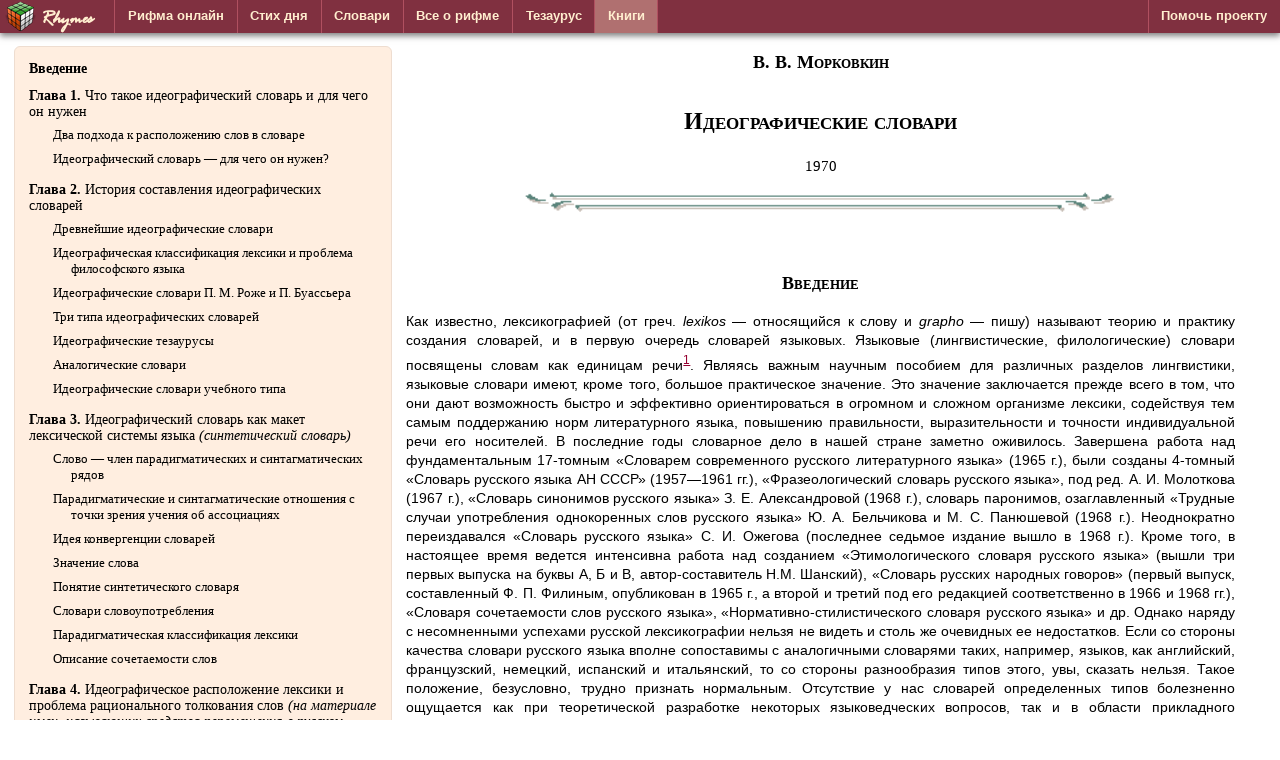

--- FILE ---
content_type: text/html
request_url: https://rifmovnik.ru/ideog_book.htm
body_size: 6758
content:
<!DOCTYPE HTML>
<html lang="ru">
<head>
	<meta http-equiv="Content-Type" content="text/html; charset=windows-1251">
	<META name=keywords content="поиск рифм,стихосложение,сочинение стихов,рифмовник,рифмовка,русский язык,синонимы,антонимы,словари Зализняка Евгеньевой,software,freeware,russian,rhymes,synonyms,dictionary,тезаурус,идеографический,тематический,классификация,Роже,сема,семантический,thesaurus,ideographic,classification,Roget,seme,semantic,synset,wordnet">
	<title>Идеографические словари, В.Морковкин | Книги на Rifmovnik.ru</title>
	<meta name="description" content="Электронная версия редкой книги про идеографические словари (тезаурусы).">
	<meta name="viewport" content="width=device-width, initial-scale=1, maximum-scale=1, user-scalable=no">
	<link rel="icon" type="image/png" href="/favicon.png" sizes="16x16" />
	<link rel="icon" type="image/png" href="/favicon-32.png" sizes="32x32" />
	<link href="/main.css?20170906" rel="stylesheet" type="text/css">
	<link href="/book.css?20170906" rel="stylesheet" type="text/css">
<style type="text/css">
.btoc li { font-family:'Times New Roman','Palatino Linotype',Garamond,'Book Antiqua' }
.btoc li li { font-family:'Times New Roman' }
ul.btoc { margin-left:0em }
</style>
</head>

<body>
<div id="menu">
<ul>
<li><a href="/" id="menu_index" title="Основные возможности программы Rhymes"><img width="32" height="32" alt="" src="/favicon-32.png"/>Rhymes</a></li>
<li><a href="/find.htm" id="menu_online" title="Подбор рифмы к слову онлайн">Рифма онлайн</a></li>
<li><a href="https://poem-of-day.rifmovnik.ru" id="menu_poem-of-day" onclick="yaCounter9991570.reachGoal('poem-of-day_menu'); return true;" title="Поэтический календарь">Стих дня</a></li>
<li><a href="/docs.htm" id="menu_doc" title="Описание всех словарей программы Rhymes">Словари</a></li>
<li><a href="/lib/5/rifma_ee_istoriya_i_teoriya__zhirmunskij.htm" id="menu_rifma" title="Рифма, ее история и теория">Все о рифме</a></li>
<!--<li><a href="/plans.htm" id="menu_plans" title="Планы на будущее">Планы</a></li>-->
<li><a href="/thesaurus/" id="menu_thesaurus" title="Идеографический словарь О.С.Баранова">Тезаурус</a></li>
<li><a href="/ebooks.htm" class="sel" id="menu_lib" title="Небольшая библиотека: для детей - Умелые руки, Кукольный театр, к Новому году">Книги</a></li>
<li class="right"><a href="/donation.htm" id="menu_donation" title="Хотите помочь проекту?">Помочь проекту</a></li>
</ul>
</div>


<!--
МОСКОВСКИЙ ГОСУДАРСТВЕННЫЙ УНИВЕРСИТЕТ имени ЛОМОНОСОВА
НАУЧНО-МЕТОДИЧЕСКИЙ ЦЕНТР РУССКОГО ЯЗЫКА
Сектор лексикологии и словарей
ИЗДАТЕЛЬСТВО МОСКОВСКОГО УНИВЕРСИТЕТА
-->

<div class="floatl" style="max-width:27em">
<div class="inset">
<ul class="btoc">
	<li><a href="#0"><b>Введение</b></a></li>
	<li><a href="ideog_book1.htm#0"><B>Глава 1.</B> Что такое идеографический словарь и для чего он нужен</a>
	<ul>
		<li><a href="ideog_book1.htm#1">Два подхода к расположению слов в словаре</a></li>
		<li><a href="ideog_book1.htm#2">Идеографический словарь — для чего он нужен?</a></li>
	</ul>
	</li>
	<li><a href="ideog_book2.htm#0"><B>Глава 2.</B> История составления идеографических словарей</a>
	<ul>
		<li><a href="ideog_book2.htm#1">Древнейшие идеографические словари</a></li>
		<li><a href="ideog_book2.htm#2">Идеографическая классификация лексики и проблема философского языка</a></li>
		<li><a href="ideog_book2.htm#3">Идеографические словари П. М. Роже и П. Буассьера</a></li>
		<li><a href="ideog_book2.htm#4">Три типа идеографических словарей</a></li>
		<li><a href="ideog_book2.htm#5">Идеографические тезаурусы</a></li>
		<li><a href="ideog_book2.htm#6">Аналогические словари</a></li>
		<li><a href="ideog_book2.htm#7">Идеографические словари учебного типа</a></li>
	</ul>
	</li>
	<li><a href="ideog_book3.htm#0"><B>Глава 3.</B> Идеографический словарь как макет лексической системы языка
		<I>(синтетический словарь)</I></a>
	<ul>
		<li><a href="ideog_book3.htm#1">Слово — член парадигматических и синтагматических рядов</a></li>
		<li><a href="ideog_book3.htm#2">Парадигматические и синтагматические отношения с точки зрения учения об ассоциациях</a></li>
		<li><a href="ideog_book3.htm#3">Идея конвергенции словарей</a></li>
		<li><a href="ideog_book3.htm#4">Значение слова</a></li>
		<li><a href="ideog_book3.htm#5">Понятие синтетического словаря</a></li>
		<li><a href="ideog_book3.htm#6">Словари словоупотребления</a></li>
		<li><a href="ideog_book3.htm#7">Парадигматическая классификация лексики</a></li>
		<li><a href="ideog_book3.htm#8">Описание сочетаемости слов</a></li>
	</ul>
	</li>
	<li><a href="ideog_book4.htm#0"><B>Глава 4.</B> Идеографическое расположение лексики и проблема рационального
		толкования слов <I>(на материале имен, называющих средства перемещения в русском языке)</I></a>
	<ul>
		<li><a href="ideog_book4.htm#1">Характер словарных определений и требования, предъявляемые к ним</a></li>
		<li><a href="ideog_book4.htm#2">Пути усовершенствования словарных определений</a></li>
		<li><a href="ideog_book4.htm#3">Ошибки в определениях</a></li>
		<li><a href="ideog_book4.htm#4">Выделение дифференциальных элементов значения имен, называющих средства перемещения</a></li>
		<li><a href="ideog_book4.htm#5">Некоторые итоги</a></li>
	</ul>
	</li>
</ul>
</div>
</div>

<div class="body maxwidth">

<h2>В. В. Морковкин</h2>

<h1>Идеографические словари</h1>

<h2 style="font:normal 110% Georgia,'Times New Roman'">1970</h2>

<div align=center><img width=50% height=22 src="images/line.gif" alt=""></div>
<br><br>

<a name="0"></a>
<h2>Введение</h2>

<p>
Как известно, лексикографией (от греч. <i>lexikos</i> — относящийся к слову и <i>grapho</i>
— пишу) называют теорию и практику создания словарей, и в первую очередь
словарей языковых. Языковые (лингвистические, филологические) словари
посвящены словам как единицам речи<a name="t1"></a><sup><a href="#f1">1</a></sup>. 
Являясь важным научным пособием для 
различных разделов лингвистики, языковые словари имеют, кроме того, большое
практическое значение. Это значение заключается прежде всего в том, что они
дают возможность быстро и эффективно ориентироваться в огромном и сложном
организме лексики, содействуя тем самым поддержанию норм литературного языка,
повышению правильности, выразительности и точности индивидуальной речи его
носителей. В последние годы словарное дело в нашей стране заметно оживилось.
Завершена работа над фундаментальным 17-томным «Словарем современного русского
литературного языка» (1965 г.), были созданы 4-томный «Словарь русского языка
АН СССР» (1957—1961 гг.), «Фразеологический словарь русского языка», под ред.
А. И. Молоткова (1967 г.), «Словарь синонимов русского языка» З. Е.
Александровой (1968 г.), словарь паронимов, озаглавленный «Трудные случаи
употребления однокоренных слов русского языка» Ю. А. Бельчикова и М. С.
Панюшевой (1968 г.). Неоднократно переиздавался «Словарь русского языка» С. И.
Ожегова (последнее седьмое издание вышло в 1968 г.). Кроме того, в настоящее
время ведется интенсивна работа над созданием «Этимологического словаря 
русского языка» (вышли три первых выпуска на буквы А, Б и В, автор-составитель
Н.М. Шанский), «Словарь русских народных говоров» (первый выпуск, составленный
Ф. П. Филиным, опубликован в 1965 г., а второй и третий под его редакцией
соответственно в 1966 и 1968 гг.), «Словаря сочетаемости слов русского языка»,
«Нормативно-стилистического словаря русского языка» и др. Однако наряду с
несомненными успехами русской лексикографии нельзя не видеть и столь же
очевидных ее недостатков. Если со стороны качества словари русского языка
вполне сопоставимы с аналогичными словарями таких, например, языков, как
английский, французский, немецкий, испанский и итальянский, то со стороны
разнообразия типов этого, увы, сказать нельзя. Такое положение, безусловно,
трудно признать нормальным. Отсутствие у нас словарей определенных типов
болезненно ощущается как при теоретической разработке некоторых языковедческих
вопросов, так и в области прикладного языкознания (например, в учебном
процессе, при написании учебных пособий по русскому языку, в переводческой
деятельности и т. п.). Ярким примером этого может служить тот факт, что
русская наука о языке до сих пор не имеет идеографического, или, как его
иногда называют, идеологического словаря русского языка, хотя такой тип
словаря достаточно хорошо разработан за рубежом. Первым шагом к созданию
указанного пособия должно стать критическое осмысление опыта зарубежной
лексикографии в этом вопросе.
</p>

<div class="next"><a href="ideog_book1.htm">следующая&nbsp;глава</a></div>


<div class="footnote">
<hr>
<p><a name="f1"></a><sup><a href="#t1">1</a></sup>
Им обычно противополагают энциклопедические словари, в которых дается 
описание предметов, событий, явлений и т. п.</p>
</div>

</div>
<script type="text/javascript">
function email() { window.location.href = 'mailto:support'+'@'+'rifmovnik.ru'; }
</script>

<div class="footer">
<!-- Yandex.Metrika counter --><script src="https://mc.yandex.ru/metrika/watch.js" type="text/javascript"></script><script type="text/javascript">try { var yaCounter9991570 = new Ya.Metrika({ id:9991570, clickmap:true, trackLinks:true, accurateTrackBounce:true });} catch(e) { }</script><noscript><div><img src="https://mc.yandex.ru/watch/9991570" style="position:absolute; left:-9999px;" alt="" /></div></noscript><!-- /Yandex.Metrika counter -->
<!--Google Analytics-->	
<script>
  (function(i,s,o,g,r,a,m){i['GoogleAnalyticsObject']=r;i[r]=i[r]||function(){
  (i[r].q=i[r].q||[]).push(arguments)},i[r].l=1*new Date();a=s.createElement(o),
  m=s.getElementsByTagName(o)[0];a.async=1;a.src=g;m.parentNode.insertBefore(a,m)
  })(window,document,'script','//www.google-analytics.com/analytics.js','ga');

  ga('create', 'UA-9728909-1', 'auto');
  ga('send', 'pageview');

</script>

<!--
<div class="share42init"></div>
<script type="text/javascript" src="/scripts/share42.js"></script>
-->

<span><a href="javascript:email()">Обратная связь</a></span>
<span class="copyright">2002-2023 &copy; Rifmovnik.ru Team</span>
<span>
<!-- Rating@Mail.ru counter -->
<script type="text/javascript">
var _tmr = window._tmr || (window._tmr = []);
_tmr.push({id: "605265", type: "pageView", start: (new Date()).getTime()});
(function (d, w, id) {
  if (d.getElementById(id)) return;
  var ts = d.createElement("script"); ts.type = "text/javascript"; ts.async = true; ts.id = id;
  ts.src = (d.location.protocol == "https:" ? "https:" : "http:") + "//top-fwz1.mail.ru/js/code.js";
  var f = function () {var s = d.getElementsByTagName("script")[0]; s.parentNode.insertBefore(ts, s);};
  if (w.opera == "[object Opera]") { d.addEventListener("DOMContentLoaded", f, false); } else { f(); }
})(document, window, "topmailru-code");
</script><noscript><div>
<img src="//top-fwz1.mail.ru/counter?id=605265;js=na" style="border:0;position:absolute;left:-9999px;" alt="" />
</div></noscript>
<!-- //Rating@Mail.ru counter -->
<!-- Top100 (Kraken) Counter -->
<script>
    (function (w, d, c) {
    (w[c] = w[c] || []).push(function() {
        var options = {
            project: 2880787
        };
        try {
            w.top100Counter = new top100(options);
        } catch(e) { }
    });
    var n = d.getElementsByTagName("script")[0],
    s = d.createElement("script"),
    f = function () { n.parentNode.insertBefore(s, n); };
    s.type = "text/javascript";
    s.async = true;
    s.src =
    (d.location.protocol == "https:" ? "https:" : "http:") +
    "//st.top100.ru/top100/top100.js";

    if (w.opera == "[object Opera]") {
    d.addEventListener("DOMContentLoaded", f, false);
} else { f(); }
})(window, document, "_top100q");
</script>
<noscript>
  <img src="//counter.rambler.ru/top100.cnt?pid=2880787" alt="Топ-100" />
</noscript>
<!-- END Top100 (Kraken) Counter -->
</span>

</div> <!--footer-->

<script src="https://sak.userreport.com/rifmovnik/launcher.js" async id="userreport-launcher-script"></script>
</body>
</html>


--- FILE ---
content_type: text/css
request_url: https://rifmovnik.ru/main.css?20170906
body_size: -40
content:
@import url("main_common.css?20170910");
/*@import url("skin.css");*/


--- FILE ---
content_type: text/css
request_url: https://rifmovnik.ru/book.css?20170906
body_size: 1310
content:
body { background-color:#FFF }
p { text-align: justify; line-height:1.4em; }
hr { color:black;width:60%;text-align:left }
h1 { color:black;font:bold 170% "Times New Roman","Palatino Linotype",Garamond,"Book Antiqua"; text-align:center; font-variant:small-caps; }
h2 { color:black;font:bold 130% "Times New Roman","Palatino Linotype",Garamond,"Book Antiqua"; text-align:center; font-variant:small-caps; }
h3 { 
	color:black;
	font:bold 115% "Times New Roman","Palatino Linotype",Garamond,"Book Antiqua"; 
	float:left; width:11.8em; 
	text-align:center; 
	padding:0 1em .3em 0; 
	margin-top: 0; 
	font-variant:small-caps; 
}
.footnote { font-size:90%; }
.footnote p { margin-top:0.3em }

h1 span.comment, h2 span.comment, h3 span.comment, h4 span.comment {
	font-variant:normal;
} 

div.float { margin:1em 0em 1em 1em; float:right; max-width:100%; }
div.floatl { margin:0 1em 1em 0em; float:left; max-width:100%; }

div.floatl { margin-left: 1em; }
.body div.floatl { margin-left: 0; }

div.inset { 
	padding:.5em 1em 0 1em; 
	border:solid #EEDDD0 1px; 
	-webkit-border-radius:6px;
	-moz-border-radius:6px;
	border-radius:6px;
}
.inset	{ font-size:100%; background-color:#FFEEE0; }
.inset h4 { color:black;font:bold 100% "Times New Roman","Palatino Linotype",Garamond,"Book Antiqua"; text-align:right; }
.inset h5 { color:black;font:bold 110% "Times New Roman"; text-align:center; border:solid #CCBBB0 1px; background-color:#EEDDD0; 
	padding:.1em 1em .1em 1em; margin:0.6em 0 0.6em 0 }
.inset td { font-size:95%; }
.inset th { font-size:95%; }
ul { list-style-type:none; margin-top:0.5em; margin-left:0em; padding-left:0em; }
ul ul { list-style-type:none; margin-top:0.5em; text-indent:-1.3em; margin-left:3em; }
li { margin-top:0.3em }
.inset li { margin-top:0.5em }
.inset li li { font-size:95%; margin-top:0.3em }
.inset p { margin-top:0.5em }
.noborder { border:none; }
.noborder td { border:none; }
table.table { border-collapse:collapse; border:solid #CAA 2px; margin:0; }
.table td, .table th { border:solid #CAA 1px; padding:.1em .5em .1em .5em; background-color:#FFF5EB; border-collapse:collapse; }
.table th { padding:.3em .5em .3em .5em; background-color:#EEDDD0 }
td.line, tr.line { padding:0; margin:0; border-collapse:collapse; }
tr.c,td.c { text-align:center; }
td.l { text-align:left; }
td.bt { border-left:none; padding-left:0em; text-align:left }
td.bn { border-right:none; text-align:right }
td.bu { border-right:none; text-align:right; vertical-align:baseline }
u { font-weight:bold; color:#810; text-decoration:none }

.sym { font-family:symbol; font-size:95% }

span.tree a { text-decoration: none; color:black }
span.tree a:hover { color: #820082; }

.tree td { vertical-align:top; text-align:left }

div.btoc { 
	display:block;
	float:right;
	width:15em;
	margin:0 0 .5em 1em;
}

div.btoc a, div.next a { 
	display:block;
	font-family:"Times New Roman","Palatino Linotype",Garamond,"Book Antiqua"; 
	text-align:center; 
	background-color:#FFEEE0; 
	padding:.4em 1em; 
	margin:0;
	border:solid 1px #888; 
	border-radius:6px;
	font-size:100%;
	text-decoration:none; 
	color:black;
	font-variant:small-caps;
	font-weight:bold;
}
div.btoc a:hover, div.next a:hover {
	background-color:#FFE5D8; 
}
div.btoc h1 { font-size:90%; margin:0; padding:0; }
div.btoc h3 { font-size:70%; margin:0; padding:0; text-align:center; float:none; width:100%; }

div.next {
	margin-top:1em; 
	width:100%;
	text-align:right;
}
div.next a {
	display:inline-block;
	padding:.3em 1em; 
	font-size:90%;
}

ul.btoc a { text-decoration:none; color:black }
ul.btoc a:hover { text-decoration:underline; color: #820082; }

@media screen and (max-width: 600px)
{
	div.floatl { 
		margin:0 1em;
		padding:0;
		margin-bottom: 1em; 
		float: none;
	}
	
	/*
	div.inset {
		margin:0;
		width: 100%;
		border: none;
		border-radius: 0;
	}
	*/
	
	div.btoc { 
		display: block; 
		float: none; 
		margin: 1em; 
	}
	
	div.floatl + div.body {
		clear: both;
	}
	
	h1, h2, h3 {
		width: 100%;
		padding: 0;
	}
	
	table {
		overflow-x: auto;
	}
}


--- FILE ---
content_type: text/css
request_url: https://rifmovnik.ru/main_common.css?20170910
body_size: 8209
content:
@font-face {
    font-family: 'RageItalicRegular';
    src: url('rage-rhymes.eot');
    src: url('rage-rhymes.eot?#iefix') format('embedded-opentype'),
             url('rage-rhymes.woff') format('woff'),
             url('rage-rhymes.ttf') format('truetype'),
             url('rage-rhymes.svg#RageItalicRegular') format('svg');
    font-weight: normal;
    font-style: normal;
}

html {
   -ms-text-size-adjust: none;
}

body {
	margin:0; padding:0;
	color: black;
	background-color:#FFEECF;
	/*font-size:90%;*/
	font-size:14px;
	font-family:Arial,Helvetica,sans-serif;
	-moz-text-size-adjust: none;
	-ms-text-size-adjust: none;
	-webkit-text-size-adjust: none; /* для iPhone */
}

.app_icon {
	display:block;
	float: left;
	width: 50px;
	height: 50px;
	background-size: 100%;
	margin: 0 10px 10px 0;
	border-radius: 10px;
	clear: none;
	overflow: hidden;
}
.app_icon.wikiword {
	background-color: #3070c0;
	background-image: url(/ios/wikiword/wikiword-icon-256.png);
	border: 1px solid #d0d0d0;
}
.app_icon.poem-of-day {
	background-color: #803040;
	background-image: url(/ios/poem-of-day/poem-of-day-icon-256.png);
	border: 1px solid #803040;
}

.news .app_icon {
	margin: 0 1em 1.5em 1em;
}

img {
	max-width: 100%;
	height: auto;
}

a { outline: none; } /* чтобы не показывалась рамка вокруг ссылки при возврате на страницу */

a.rhymes, span.rhymes { 
	font:150% "RageItalicRegular", "Brush Script MT";
	line-height:85%;
	padding-right:.15em;
}
.strong span.rhymes {
	text-shadow:1px 1px 1px rgba(0,0,0,.2);
}
a.rhymes { 
	color:#000;
	text-decoration:none;
}
a.rhymes:hover {
	text-decoration:none;
	color:#950030;
}

span.sub { 
	font-size: 80%;
	display:block;
}

hr { color:#888; }

div.Entry { line-height:1.4em; }

div.body { padding:0 1em; }

div.footer { 
	width:100%; 
	border-top:solid 1px #BAA; 
	text-align:right; 
	padding:.5em 0; 
	margin:1em 0 0 0;
	font-family:Arial,Helvetica,sans-serif;
}

.footer > span { 
	font-size:90%;
	padding:0em 1em;
	vertical-align:top;
}

.footer span.copyright {
	margin-right: 20px;
}

.footer a { 
	vertical-align:top;
}

.footer > span.links { 
	padding-right:3em;
}

p { text-align: justify; margin-top:1em; margin-bottom:.5em; line-height:1.4em; }

a  			{ color:#950030; text-decoration:underline; }
a:visited 	{ color:#755; }
a:hover  	{ color:#E00040; text-decoration: underline; }

h1 { text-align:center; font-size:150%; }
h2 { font-size:130%; }
h3 { font-size:120%; }
h4 { font-size:100%; }
h5 { font-size:100%; }

h1, h2, h3, h4, h5 { 
	font-weight:bold;
	font-family:Arial,Helvetica,sans-serif;
	color:#800040;
}

.subtitle { font-size:90%; }

td, th { font-size:100%; }

table.border { border-collapse:collapse; border:solid #CBB 2px; }

.border td 
{
	border:1px solid #DCC;
  	background-color: #FFF;
	font:95% Arial,Helvetica,sans-serif;
  	padding: 0.3em;
	white-space: nowrap;
}

.border th 
{
	color:#544;
	border:1px solid #DCC;
  	background-color: #F0EBDD;
	font:bold 90% Arial,Helvetica,sans-serif;
  	padding: 0.3em;
	white-space: nowrap;
}

.border td.mark	{ background-color: #FCF0F0; }
.border th.mark	{ background-color: #F9D4D9; }

div.center { text-align: center }

.date { 
	font-family:"Palatino Linotype","Book Antiqua","Times New Roman"; 
	font-style:italic;
	font-size:105%; 
	line-height:.75em;
}

dl { line-height:1.4em; }
dd { text-align:justify; }
.help dt { font-weight:bold; padding-bottom:.3em; }
.help dd { padding-bottom:.5em; }

.news dl {
	margin:0;
	padding:0 1em 0 1em;
	font-size:95%;
	clear: left;
}

.news a.app_icon + dl {
	clear: none;
}

.news dt 
{ 
	color:#950030;
	font:italic 110% "Palatino Linotype","Book Antiqua","Times New Roman"; 
}

.news dt .version { 
	color:#000; 
	font:normal bold 100% Arial,Helvetica; 
	padding:.2em .5em; 
	margin-right:1em; 
	border:1px solid transparent;
}
.news .last dt .version { color:#E00060; }

.news dt a.version { 
	text-decoration:none; 
	border-radius:.5em; 
}
.news dl:hover dt a.version { 
	border:1px solid #FEC594;
	background:#FED5A4; 
	background: linear-gradient(left, #FFE5CA 0%, #FEC594 100%);
	background: -ms-linear-gradient(left, #FFE5CA 0%, #FEC594 100%);
	box-shadow:0px 0px .3em rgba(0,0,0,.5);
	
	-moz-transition:    box-shadow 0.2s ease-in-out, background-color 0.2s ease-in-out;
	-webkit-transition: box-shadow 0.2s ease-in-out, background-color 0.2s ease-in-out;
	transition:         box-shadow 0.2s ease-in-out, background-color 0.2s ease-in-out;
}
.news dl dt a.version:hover
{
	border:1px solid #FFC066;
	background:#FFD494; 
	background: linear-gradient(left, #FFE0AE 0%, #FFC066 100%);
	background: -ms-linear-gradient(left, #FFE0AE 0%, #FFC066 100%);
	box-shadow:0px 0px .5em rgba(0,0,0,.4);

	-moz-transition:    box-shadow 0.2s ease-in-out, background-color 0.2s ease-in-out;
	-webkit-transition: box-shadow 0.2s ease-in-out, background-color 0.2s ease-in-out;
	transition:         box-shadow 0.2s ease-in-out, background-color 0.2s ease-in-out;
}

.news dl.last { 
	border:1px solid #F0D8C4; 
	background-color:#FBE8CB;
	background: linear-gradient(135deg, #FFF1D5 0%, #F0D8C4 100%);
	background: -ms-linear-gradient(135deg, #FFF1D5 0%, #F0D8C4 100%);

	border-radius:1em;
	padding:.8em 1em 0 .5em;
	margin-bottom:1em;
}
.news dd {
	margin-left:2em;
}

.news em { font-family:Verdana,Tahoma; color:#400; font-style:normal; }

.news dd p { 
	margin-top:.2em; margin-bottom:.5em; line-height:1.3em; 
}

.news p + ul {
	margin-top: 0;
}

@media screen and (max-width: 600px) {
	.news dl {
		font-size: 100%;
	}
	.news dd {
		margin-left: 1.7em;
	}
	.news ul {
		padding-left: 0;
	}
	.news dd p {
		margin-left: -1.2em;
	}
}

/* ----------------------------------------------------------------- */
ul.toc, div.toc
{
	float:right; 
	margin:0 10px 1em 2em;
	padding:0;
	font-family: Arial,Helvetica,sans-serif; 
	font-size:90%; 

  	background-color: #F2F2F2;
	background: linear-gradient(135deg, #FBFBFB 0%, #E6E6E6 100%);
	background: -ms-linear-gradient(135deg, #FBFBFB 0%, #E6E6E6 100%);
  	
	border:1px solid #AAA;
	border-radius:6px;

	-moz-box-shadow:    3px 3px 4px rgba(0,0,0,0.3);
	-webkit-box-shadow: 3px 3px 4px rgba(0,0,0,0.3);
	box-shadow:         3px 3px 4px rgba(0,0,0,0.3);
} 

.body ul.toc, .body div.toc
{
	margin-right:0;
}

ul.toc, div.toc ul { padding:1em 1em .5em 1em; }
div.toc ul { margin:0; }
ul.toc ul, div.toc ul ul { 
	font-size:90%; 
	margin:0px 0px .3em 1.5em; 
	padding:.5em 0 0 0; 
}
.toc li { list-style-type : none; }
.toc a  { color:#333; text-decoration:none; }
.toc a:active { color:#803040; }
.toc a:hover { color:#803040; text-decoration: underline; }

table.pos { margin-left:20px; font-size:90% }

.thesCover { margin-top:0px; padding:0px 0px 20px 20px; float:right; }

td.valign { vertical-align:top; padding-top:2em }

div.donation { 
	float:right;
	width:19em;
	margin:.2em 0 0 0; padding:0;
}

div.donation .box {
	margin:0 1em;
	border:1px solid #BBBBBB;
	border-radius:6px;
	text-align:center; 
	background-color:#FBE8CB;
	background: linear-gradient(top, #FFF1D5 0%, #F0D8C4 100%);
	background: -ms-linear-gradient(top, #FFF1D5 0%, #F0D8C4 100%);
}

.donation div.header { 
	border-radius:6px 6px 0 0;
	font-size:90%; 
	padding:.2em; 
	color:#700070; 
}

.donation .text { padding:5px; font-size:90%; }
.donation .text a { text-decoration:none; }
.donation .text a:hover	{ text-decoration:underline; }
.donation div.footer { padding:5px; border-top:1px solid #CCAACC; font-size:110%; }
span.ya_money { /*font:normal 105% "Arial Narrow";*/ }
span.account { font-weight:bold; color:#008800; }

div.sponsors { height:300; text-align:center; }
div.sponsors img { border:none; padding:.5em }

table.footer { width:100%; margin-top:1em; }

.dictName { /*font-weight:bold;*/ color:#950030; font-family:Verdana,Tahoma; }
a.dictName:hover { color:#E00040; }
.dictInfo { font-style:italic; color:#524; }
#features .column i { color:#524; }

ul li { padding-bottom:.3em; }

.freeware { color:#070; font-weight:bold; }

/* Download Button -------------------------------------------*/
.on_left_of_download_button { padding-right:18em; }

div.home-download {
	margin: 0;
	padding: 0;
	width:18em;
	position:absolute;
	right:1em;
	top:3.3em;
	z-index:100;
}

/* для главной страницы */
/*
div.home-download { 
	float:right;
	margin:0 1em;
	padding: 0;
	width:18em;
}
*/

a.download-link {
	text-decoration: none;
	text-align:left;
	display: block;
	margin: 0 0 10px 15px;
	/*height:6.5em;*/
	width:16.8em;
	box-shadow: 3px 3px 6px rgba(0,0,0,0.3);
	border-radius:6px;

	color: #fff;
	overflow: visible;
	background: #E00052;
	transition: box-shadow 0.2s ease-in-out, text-shadow 0.2s ease-in-out;
	text-shadow: -1px -1px 1px rgba(0,0,0,0.2);
}

a.download-link:link,
a.download-link:visited {
	color: #fff;
}

a.download-link.ios {
	position:absolute; /* старый вариант */
/*	display: block; новый вариант - плохо работает в find.htm */
	background: #D09090;
}

a.download-link:hover,
a.download-link:active {
	box-shadow:         2px 2px 3px rgba(0,0,0,0.3), inset 0 0 80px rgba(255,255,255,0.2);
	transition:         box-shadow 0.2s ease-in-out, text-shadow 0.2s ease-in-out;
	text-shadow:none;
}

a.download-link span.download-content {
	position: relative;
    margin-left: -15px;
	display: block;
	background: url(/images/download-logo.png) 0px .3em no-repeat;
	height:6.5em;
	font:italic 90% georgia, "Bitstream Charter", serif;
	line-height: 120%;
	padding:10px 10px 0 67px;
}

a.download-link.ios span.download-content {
	height:5.0em;
    margin-left: 0px;
	background: url(/images/rhymes_ios_icon.png) 5px 5px no-repeat;
	background-size:58px 58px;
	padding:10px 10px 0 67px;
}

a.download-link span.download-title {
    display: block;
    font-style: normal;
    font-size:150%;
    line-height:150%;
    letter-spacing: -0.02em;
	margin-bottom: 3px !important;
}

.download-title span.rhymes { padding-right:.1em; }
.download-title span.version { color:#FFEFAF; padding-left:.3em; }

a.download-link:hover,
a.download-link:active {
	background-position: -210px 0;
	text-decoration: none;
	cursor: pointer;
}

a.download-link span.download-info {
	display: block;
	margin-top: 3px;
	color: #CCC;
	font-size: 12px;
	font-style: normal;
	font-weight:normal;
	line-height: 20px;
}

a.download-link.ios span.download-info {
	color: #FFEECF;
	margin-left:.3em;
}

a.download-link #download-arrow,
a.download-link .download-arrow {
	position: absolute;
	top: 15px;
	right: 15px;
	border:none;
}

.home-download abbr { border-bottom: 0; }


/* -------------------------------------------------- */
#menu { 
	position:relative;
	z-index:100;
	font-size:90%;
	width:100%;
	margin:0 0 1em 0;
	padding:0; 
	box-shadow: 0 3px 6px rgba(0,0,0,0.5);
	background-color:#803040; 
/*	background: linear-gradient(top, #B07070 0%, #803040 100%);*/
}

/*
.max1350
{
	max-width:1350px;
	margin:0 auto;
}
*/

#menu ul { 
	list-style:none; 
	/*display:block;*/
	overflow:hidden; 

	font:bold 100% Arial,Helvetica,sans-serif;

	width:100%;
	margin:0;
	padding:0; 
/*	
	margin:0 auto 1em auto;
	max-width:1350px;
*/	
}

#menu li { 
	float:left;
	margin:0; 
	padding:0;
	overflow:hidden; 
	border-right:solid 1px #B05060; 
}

/*
#menu li:first-child { 
	border-left:solid 1px #B05060; 
}
*/

#menu li.right {
	position:relative; 
	display:block; 
	float:right;
	border-right:none;
	border-left:solid 1px #B05060; 
}

#menu a {
	display:block;
	margin:0;
	padding:0 1em;
	height:2.65em;
	line-height:2.65em;
	vertical-align:middle; 
	color:#FFEECF; 
	text-decoration:none; 
	-moz-transition:   background-color 0.3s ease-in-out;
	-webit-transition: background-color 0.3s ease-in-out;
	transition:        background-color 0.3s ease-in-out;
}

a#menu_index {
	font:bold 150% "RageItalicRegular", "Brush Script MT";
	width:5.3em;
	overflow:hidden; 
	vertical-align:middle; 
	height:1.75em;
	line-height:1.75em;
	padding:0 0 0 0.75em;
}

#menu_index img {
	border:none;
	vertical-align:middle; 
	margin:0 .2em 0 -10px;	
}

#menu a:active { color:#ffdab9; text-decoration:none; }

#menu a:hover, #menu a.sel:hover { 
	background:#B07065; 
	-moz-transition:   background-color 0.3s ease-in-out;
	-webit-transition: background-color 0.3s ease-in-out;
	transition:        background-color 0.3s ease-in-out;
}

#menu a.sel { 
	background:#B07070; 
}

#menu_donation {
	/*text-shadow: 0px 0px .6em rgba(255,255,255,0.5);*/
}

a#menu_vk {
	padding:0 7px;
/*	background: url(/images/vk.png) 5px .4em no-repeat;*/
	width:24px;
}
#menu_vk img {
	vertical-align:middle;
	margin-top:-2px;
	border:none;
}

*+html #menu_vk img {
	margin-top:.3em;
}

/*
li#manuscript {
	display:block;
	float:none;
	position:absolute;
	padding:0;
	left: calc(50% - 435px / 2);
	width:435px;
	height:2.65em;
	border:none;
	background: url(/images/manuscript.jpg) 0 0 no-repeat;
	z-index:0;
}
*/

/* форма поиска на главной странице */
#dicts selection, #dicts input, form#fSearch {
	margin:0;
	padding:0; 
}

label#sTitle {
	font-size:80%;
}

select#cDict {
	font-size:95%;
	width:100%;
	height:1.7em;
}

#cDict option {
	vertical-align:bottom;
	height:1.7em;
} 

input#submit {
	font-size:95%;
	width:100%;
	line-height:1.4em;
}

/*--------------------------------------------------------------------*/
u { color:#D20000; text-decoration:none; }
span.abbr { font-style:italic; color:darkgreen; }

.word { font-weight:bold; }
.phones { color:#782D00; font-weight:normal; white-space:nowrap; font-size:100%; }
.phones s { font-size:120%; text-decoration:none; }
.phones sub.sub { font-size:80%; }
.phones u { color:#F92700; }
div.help b, table.words td, span.w { 
	color:#106; 
	font-family:PT Sans Caption,Verdana,Helvetica,sans-serif; 
	cursor:text; 
	font-weight:normal; 
}
div.news b { 
	color:#000;
	font:bold 100% Arial,Helvetica,sans-serif;
}

span.words { color:#008; font-family:Arial,Helvetica,sans-serif; cursor:text; }
span.blue { font-weight:normal; color:#909; }
span.underline { font-weight:bold; }

/*--------------------------------------------------------------------*/
th { text-align:left; }
table.dictInfo { 
	font-style:normal;
	padding:.2em .5em; 
	background:#FFF6DC; 
	background: linear-gradient(135deg, #FFF9DF 0%, #FFE9CF 100%);
	background: -ms-linear-gradient(135deg, #FFF9DF 0%, #FFE9CF 100%);

	border:1px solid #AAA;
	border-radius:6px;
	
	-moz-box-shadow:    3px 3px 3px rgba(0,0,0,0.3);
	-webkit-box-shadow: 3px 3px 3px rgba(0,0,0,0.3);
	box-shadow:         3px 3px 3px rgba(0,0,0,0.3);
}
table.dictInfo th { font-weight:normal; padding-right:1em; }
table.dictInfo td { font-weight:bold; 	text-align:right; } /* кол-во статей */
caption { padding:0; font:normal 105% PT Sans Caption,Verdana,Tahoma; color:#800040; }

div.help, div.maxwidth { 
	max-width:85em;
	margin:0 auto; 
}

.help > table { margin:0 0 1em 2em; }

.help ol.bibliography { margin-top:0em; margin-left:2.0em; padding:0; }
.help .bibliography li { padding-bottom:0.4em; }
/* автор */
.help .bibliography b { font-weight:normal; cursor:text; color:#600; font-family:Arial,Verdana,Tahoma,Helvetica,sans-serif; }
/* название книги */
.help .bibliography > li > em,
.help .bibliography > li > a { 
	font-style:italic; 
	color:#206; 
}
.help .bibliography > li > a:hover  { color:#03f; }

.sel { background-color:#FFE6AA; }

.help div.Entry { 
	padding:.6em .5em .2em .9em; 
	margin:.3em .0em; 
	background-color:#FFF; 
	max-width:700px;
	font-size:90%;
	
	border:1px solid #DDD;
	border-radius:6px;
}
.help .Entry b { 
	color:#000; 
	font-family:PT Sans,Arial,Verdana,Tahoma,Helvetica,sans-serif; 
}
.help .Entry div.dots { margin-top:-.4em; }
.help .mark { background-color:#EEFAFF; }

.rhymes {
    font:130% RageItalic; 
} 

.help table.words { width:20em; margin:.5em; }
.help table.words td, .help table.words th { padding:0 2em 0 2em; }
td.r { text-align:right; }

/* описание Грамматического словаря */
.two_columns caption { padding:.5em  0 .5em 0; }
.two_columns td { 
	border:1px #E5CCCC solid;
	border-radius:6px; 
	
	vertical-align:top; 
	padding-bottom:.5em; 
	background:#FFF3D9;
}
	
.gram_list th, .gram_list td { padding:0 .5em; border:0; }

.desc,
.gram_list th:first-child
{ 
	color:rgb(0,143,0); font-style:italic; font-weight:normal; 
}
/* примеры */
.gram_list td+td
{ 
	padding-left:2em;
	color:#106; font:100% Arial,Verdana,Helvetica,sans-serif;
}
.gram_list th[colspan="4"]
{ 
	color:#000; font-style:normal; font-weight:bold; 
}
.help table { margin-top:.6em; }

.help abbr { border-bottom:0; cursor:help; }

figure.screenshot {
	float:right;
	margin:1em 0 1em 2em;
}

figure.screenshot.left {
	float:left;
	margin:1em 2em 1em 0;
}

figure.screenshot.block {
	display:block;
	float:none;
	width:100%;
	text-align:center;
	margin:1em 0 1em 0;
}

figure.screenshot img {
	width:379px;
	height:453px;
	border-radius:8px;

	box-shadow: 0 0 10px rgba(0,0,0,0.5);
    -moz-box-shadow: 0 0 10px rgba(0,0,0,0.5);
    -webkit-box-shadow: 0 0 10px rgba(0,0,0,0.5);
}

.screenshot figcaption {
	display:block;
	margin-top:0em;
	padding:.5em 1em;
	font-size:90%;
	color:#645;
	text-align:center;
	line-height:1.4em;
}

.help figcaption b {
	color:#645;
	font-weight:bold;
}

ul.dicts { 
	background:#FFF6DC; 
	background: linear-gradient(135deg, #FFF9DF 0%, #FFE9CF 100%);
	background: -ms-linear-gradient(135deg, #FFF9DF 0%, #FFE9CF 100%);
	border-radius:6px;
} 

ul + ul.dicts { 
	border-top:1px solid #DDD;
	border-radius:0 0 6px 6px;
}

ul.dicts + ul { 
	border-top:1px solid #DDD;
}

.toc li.download a {
	display:block;
	border-radius:1em;
	border:1px solid #FEC594;
	background:#FEC594; 
/*	background: linear-gradient(top, #FFE5CA 0%, #FEC594 100%);*/

	text-align:center; font-weight:bold; 

	box-shadow:0px 0px .3em rgba(0,0,0,.5);
	margin-top:.5em;
	padding:.4em;
}
.toc li.download:first-child a {
	margin-top:.2em;
	margin-bottom:.5em;
}
.toc li.download a:hover {
	text-decoration:none;
	color:#420;
	border:1px solid #FFC066;
	background:#FFC066; 
/*	background: linear-gradient(top, #FFE0AE 0%, #FFC066 100%); */
	box-shadow:0px 0px .5em rgba(0,0,0,.4);
}
.toc li.strong { text-align:center; font-weight:bold; padding-top:.4em; }

table.dictInfo { 
	float:left;
	margin:0 2em 1.5em 10px;
}

.help > h2.first,
.help > p.first
{ 
	clear:left; 
}
	
/*	
header { display:table; padding:0; margin:0; }
header table.dictInfo { 
	display:table-cell; 
	margin:0; 
	vertical-align:top; 
	float:none;
}

header > h1,
header > hgroup
{
	display:table-cell;
	width:100%;
	padding:.3em 1em;
}
*/

h1 {
	margin-top:1.5em;
	margin-bottom:.9em;
}
h2 {
	margin-top:1em;
	margin-bottom:1em;
}

hgroup { padding:0; margin:0; }

hgroup#abramov h1 { 
	padding:.3em 1em; 
	margin:1.2em 0 0 0;
}
hgroup#abramov h3 { 
	margin:0; 
	padding:0; 
	text-align:center; 	
	color:#A02060;
}

span.style { font-style:italic; color:purple; }
span.subj { font-style:italic; color:DarkOrchid; }

/* кнопки социальных сетей */ 
#share42 {
 	margin-left:1em;
  float:left;
}
#share42:hover {
}
#share42 a {opacity:0.7;}
#share42:hover a {opacity: 0.8}
#share42 a:hover {opacity: 1}

*+html #share42 { display:none; }

span.keys { color:rgb(40,70,150); }

#features span.version, .toc span.version, h2 span.version
{ 
	font:normal 90% Arial,Helvetica,sans-serif;
	color:#FFF; 
	background: #F00060; /* old browsers */
	background: linear-gradient(top, #F00060 0%, #A00030 100%);
	border-radius:.3em; 
	padding:.2em .3em;
	margin-right:.3em;
    text-decoration:none;
    text-shadow:none;
}
h2 a, h2 a:hover, h3 a, h3 a:hover {
    text-decoration:none;
}
h2 span.version {
    font-size: 80%;
}
h3 a:hover span.version {
	color:#FFEFAF;
	background: #C00050;
}

#vk_like { 
	float:right; 
}

.center {
	margin:0 auto;
}

/*------------------------------------------------------*/
/* чтобы не менялся размер шрифтов на Chrome под Android */
div.body { 		max-height: 1000000px; }
#rhymes_desc { 	max-height: 1000000px; }
div.footer {	max-height: 1000000px; }

@media screen and (max-width: 1023px) {
	body { font-size:14px; }
	#menu {
		font-size:12px;
	}
}
@media screen and (min-width: 1300px) {
	body { font-size:15px; }
}
@media screen and (min-width: 1920px) {
	body { font-size:16px; }
}

/*--- iPhone & (iPad + portrait) CSS here ---*/
@media screen and (device-width: 320px) and (max-device-height: 568px),
	screen and (device-width: 375px) and (device-height: 667px),
	screen and (device-width: 414px) and (device-height: 736px),
	screen and (device-width: 768px) and (device-height: 1024px),
	screen and (device-width: 834px) and (device-height: 1112px),
	screen and (device-width: 1024px) and (device-height: 1366px)
{
	body {
		font-family: -apple-system,Helvetica,Arial,Verdana,sans-serif;
	}    
}

@media screen and (max-width: 830px) 
{
	.on_left_of_download_button { padding-right:0; }
	.home-download { display:none; }

	table.dictInfo { display:none; }

	#menu li { border-right:solid 1px #C06070; }
	#menu a { padding:0 .6em; }
	a#menu_index { width:2.6em; font-weight:normal; }
	#menu_index img { display:none; }

	.two_columns { display:block; }
	.two_columns td { display:block; }

	.footer > span {
		font-size:80%;
	}
}

@media screen and (max-width: 320px)
{
}

@media screen and (max-width: 375px)
{
	a#menu_poem-of-day {
		display: none;
	}

	ul.toc, div.toc {
		float:none;
		margin: 1em;
		margin-bottom: 2em;
	}
	.body ul.toc, .body div.toc {
		margin: 1em;
		margin-bottom: 2em;
	}
}

@media screen and (max-width: 479px) 
{
	a#menu_rifma { display:none; }

	.footer span.copyright {
		display: block;
		clear: both;
		margin-top: 2em;
		text-align: left;
	}
	
	ul.toc, div.toc {
		margin-bottom: 2em;
	}
	h1 {
		clear: both;
	}
}

@media screen and (max-width: 595px)
{
	a#menu_donation { display:none; }
}

@media screen and (max-width: 670px)
{
	a#menu_thesaurus { display:none; }
}

@media screen and (max-width: 755px)
{
	a#menu_forum { display:none; }
}

@media screen and (min-width: 640px) and (max-width: 700px)
{
	#menu a { padding:0 .7em; }
}

@media screen and (min-width: 700px) and (max-width: 830px)
{
	#menu a { padding:0 .8em; }
}

@media screen and (device-width: 414px) and (device-height: 736px) and (orientation: landscape) /* iPhone 6+ landscape */
{
	div.home-download {
		width:16.7em;
	}
	a.download-link {
		width:15.5em;
		display: block;
	}
	a.download-link.ios {
		display: block;
	}
	
	#tour-button {
		width:16.7em;
	}
}

/* iPhone + portrait */
@media screen and (max-device-width: 1024px) /* для любых смартфонов и планшетов */
{
	.toc li.download {
		display:none;
	}
}

@media screen and (min-device-pixel-ratio:2),
screen and (-webkit-min-device-pixel-ratio:2),
screen and (min-resolution: 192dpi)
{
	a.download-link.ios span.download-content {
		background-image: url(/images/rhymes_ios_icon@2x.png);
	}
}

/*
input[type=search] {
    -webkit-appearance: none;
    border-radius: 0;
}
*/

span.ios, 
span.win,
span.web 
{
	font:normal 80% Verdana,Helvetica,Arial;
	border-radius:.4em;
	color:#fff;
	padding:.1em .3em;
}

span.win { background: #E00052; }
span.ios { background: #D09090; }
span.web { 
	border:solid 1px #F4D1BC;
	background: #FFEEB8;
	color:#904050;
}

.news .last dt .version.v_ios { color:#A05060; }
.news dt .version.v_ios { color:#C07080; }

span.ios:before {
	content:"iOS";
}
span.win:before {
	content:"Win";
}
span.web:before {
	content:"Web";
}

--- FILE ---
content_type: text/plain
request_url: https://www.google-analytics.com/j/collect?v=1&_v=j102&a=360978101&t=pageview&_s=1&dl=https%3A%2F%2Frifmovnik.ru%2Fideog_book.htm&ul=en-us%40posix&dt=%D0%98%D0%B4%D0%B5%D0%BE%D0%B3%D1%80%D0%B0%D1%84%D0%B8%D1%87%D0%B5%D1%81%D0%BA%D0%B8%D0%B5%20%D1%81%D0%BB%D0%BE%D0%B2%D0%B0%D1%80%D0%B8%2C%20%D0%92.%D0%9C%D0%BE%D1%80%D0%BA%D0%BE%D0%B2%D0%BA%D0%B8%D0%BD%20%7C%20%D0%9A%D0%BD%D0%B8%D0%B3%D0%B8%20%D0%BD%D0%B0%20Rifmovnik.ru&sr=1280x720&vp=1280x720&_u=IEBAAEABAAAAACAAI~&jid=898932370&gjid=488489594&cid=677502847.1768993861&tid=UA-9728909-1&_gid=1738444585.1768993861&_r=1&_slc=1&z=1971695479
body_size: -449
content:
2,cG-D0BR4VT2CB